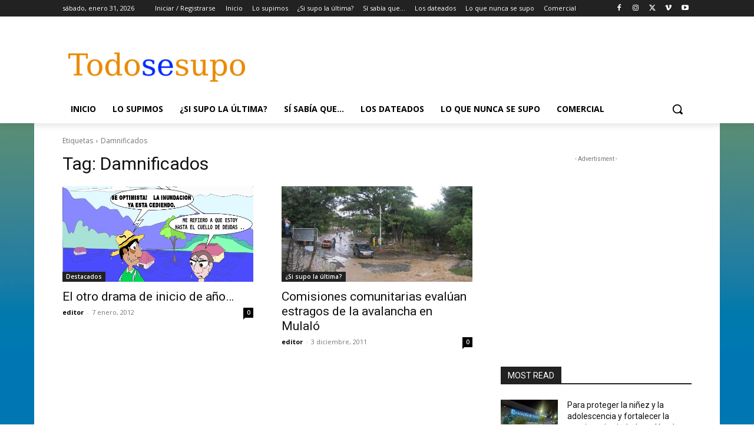

--- FILE ---
content_type: text/html; charset=utf-8
request_url: https://www.google.com/recaptcha/api2/aframe
body_size: 270
content:
<!DOCTYPE HTML><html><head><meta http-equiv="content-type" content="text/html; charset=UTF-8"></head><body><script nonce="wsTPJZTAsk7qGRORwWST5Q">/** Anti-fraud and anti-abuse applications only. See google.com/recaptcha */ try{var clients={'sodar':'https://pagead2.googlesyndication.com/pagead/sodar?'};window.addEventListener("message",function(a){try{if(a.source===window.parent){var b=JSON.parse(a.data);var c=clients[b['id']];if(c){var d=document.createElement('img');d.src=c+b['params']+'&rc='+(localStorage.getItem("rc::a")?sessionStorage.getItem("rc::b"):"");window.document.body.appendChild(d);sessionStorage.setItem("rc::e",parseInt(sessionStorage.getItem("rc::e")||0)+1);localStorage.setItem("rc::h",'1769892994508');}}}catch(b){}});window.parent.postMessage("_grecaptcha_ready", "*");}catch(b){}</script></body></html>